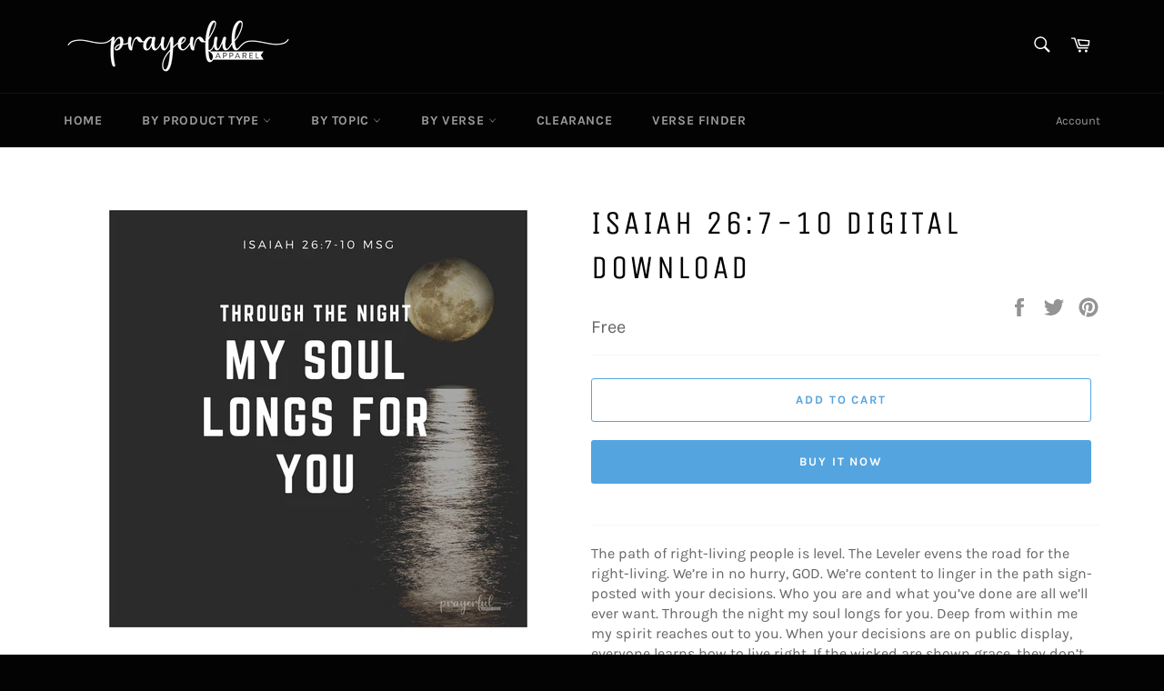

--- FILE ---
content_type: text/css
request_url: https://prayerfulapparel.com/cdn/shop/t/2/assets/globo.formbuilder.css?v=71486207819693344541599688582
body_size: 6856
content:
/* flatpickr v4.6.3,, @license MIT */.flatpickr-calendar{background:transparent;opacity:0;display:none;text-align:center;visibility:hidden;padding:0;-webkit-animation:none;animation:none;direction:ltr;border:0;font-size:14px;line-height:24px;border-radius:5px;position:absolute;width:307.875px;-webkit-box-sizing:border-box;box-sizing:border-box;-ms-touch-action:manipulation;touch-action:manipulation;background:#fff;-webkit-box-shadow:1px 0 0 #e6e6e6,-1px 0 0 #e6e6e6,0 1px 0 #e6e6e6,0 -1px 0 #e6e6e6,0 3px 13px rgba(0,0,0,.08);box-shadow:1px 0 #e6e6e6,-1px 0 #e6e6e6,0 1px #e6e6e6,0 -1px #e6e6e6,0 3px 13px #00000014}.flatpickr-calendar.open,.flatpickr-calendar.inline{opacity:1;max-height:640px;visibility:visible}.flatpickr-calendar.open{display:inline-block;z-index:99999}.flatpickr-calendar.animate.open{-webkit-animation:fpFadeInDown .3s cubic-bezier(.23,1,.32,1);animation:fpFadeInDown .3s cubic-bezier(.23,1,.32,1)}.flatpickr-calendar.inline{display:block;position:relative;top:2px}.flatpickr-calendar.static{position:absolute;top:calc(100% + 2px)}.flatpickr-calendar.static.open{z-index:999;display:block}.flatpickr-calendar.multiMonth .flatpickr-days .dayContainer:nth-child(n+1) .flatpickr-day.inRange:nth-child(7n+7){-webkit-box-shadow:none!important;box-shadow:none!important}.flatpickr-calendar.multiMonth .flatpickr-days .dayContainer:nth-child(n+2) .flatpickr-day.inRange:nth-child(7n+1){-webkit-box-shadow:-2px 0 0 #e6e6e6,5px 0 0 #e6e6e6;box-shadow:-2px 0 #e6e6e6,5px 0 #e6e6e6}.flatpickr-calendar .hasWeeks .dayContainer,.flatpickr-calendar .hasTime .dayContainer{border-bottom:0;border-bottom-right-radius:0;border-bottom-left-radius:0}.flatpickr-calendar .hasWeeks .dayContainer{border-left:0}.flatpickr-calendar.showTimeInput.hasTime .flatpickr-time{height:40px;border-top:1px solid #e6e6e6}.flatpickr-calendar.noCalendar.hasTime .flatpickr-time{height:auto}.flatpickr-calendar:before,.flatpickr-calendar:after{position:absolute;display:block;pointer-events:none;border:solid transparent;content:"";height:0;width:0;left:22px}.flatpickr-calendar.rightMost:before,.flatpickr-calendar.rightMost:after{left:auto;right:22px}.flatpickr-calendar:before{border-width:5px;margin:0 -5px}.flatpickr-calendar:after{border-width:4px;margin:0 -4px}.flatpickr-calendar.arrowTop:before,.flatpickr-calendar.arrowTop:after{bottom:100%}.flatpickr-calendar.arrowTop:before{border-bottom-color:#e6e6e6}.flatpickr-calendar.arrowTop:after{border-bottom-color:#fff}.flatpickr-calendar.arrowBottom:before,.flatpickr-calendar.arrowBottom:after{top:100%}.flatpickr-calendar.arrowBottom:before{border-top-color:#e6e6e6}.flatpickr-calendar.arrowBottom:after{border-top-color:#fff}.flatpickr-calendar:focus{outline:0}.flatpickr-wrapper{position:relative;display:inline-block}.flatpickr-months{display:-webkit-box;display:-webkit-flex;display:-ms-flexbox;display:flex}.flatpickr-months .flatpickr-month{background:transparent;color:#000000e6;fill:#000000e6;height:34px;line-height:1;text-align:center;position:relative;-webkit-user-select:none;-moz-user-select:none;-ms-user-select:none;user-select:none;overflow:hidden;-webkit-box-flex:1;-webkit-flex:1;-ms-flex:1;flex:1}.flatpickr-months .flatpickr-prev-month,.flatpickr-months .flatpickr-next-month{text-decoration:none;cursor:pointer;position:absolute;top:0;height:34px;padding:10px;z-index:3;color:#000000e6;fill:#000000e6}.flatpickr-months .flatpickr-prev-month.flatpickr-disabled,.flatpickr-months .flatpickr-next-month.flatpickr-disabled{display:none}.flatpickr-months .flatpickr-prev-month i,.flatpickr-months .flatpickr-next-month i{position:relative}.flatpickr-months .flatpickr-prev-month.flatpickr-prev-month,.flatpickr-months .flatpickr-next-month.flatpickr-prev-month{left:0}.flatpickr-months .flatpickr-prev-month.flatpickr-next-month,.flatpickr-months .flatpickr-next-month.flatpickr-next-month{right:0}.flatpickr-months .flatpickr-prev-month:hover,.flatpickr-months .flatpickr-next-month:hover{color:#959ea9}.flatpickr-months .flatpickr-prev-month:hover svg,.flatpickr-months .flatpickr-next-month:hover svg{fill:#f64747}.flatpickr-months .flatpickr-prev-month svg,.flatpickr-months .flatpickr-next-month svg{width:14px;height:14px}.flatpickr-months .flatpickr-prev-month svg path,.flatpickr-months .flatpickr-next-month svg path{-webkit-transition:fill .1s;transition:fill .1s;fill:inherit}.numInputWrapper{position:relative;height:auto}.numInputWrapper input,.numInputWrapper span{display:inline-block}.numInputWrapper input{width:100%}.numInputWrapper input::-ms-clear{display:none}.numInputWrapper input::-webkit-outer-spin-button,.numInputWrapper input::-webkit-inner-spin-button{margin:0;-webkit-appearance:none}.numInputWrapper span{position:absolute;right:0;width:14px;padding:0 4px 0 2px;height:50%;line-height:50%;opacity:0;cursor:pointer;border:1px solid rgba(57,57,57,.15);-webkit-box-sizing:border-box;box-sizing:border-box}.numInputWrapper span:hover{background:#0000001a}.numInputWrapper span:active{background:#0003}.numInputWrapper span:after{display:block;content:"";position:absolute}.numInputWrapper span.arrowUp{top:0;border-bottom:0}.numInputWrapper span.arrowUp:after{border-left:4px solid transparent;border-right:4px solid transparent;border-bottom:4px solid rgba(57,57,57,.6);top:26%}.numInputWrapper span.arrowDown{top:50%}.numInputWrapper span.arrowDown:after{border-left:4px solid transparent;border-right:4px solid transparent;border-top:4px solid rgba(57,57,57,.6);top:40%}.numInputWrapper span svg{width:inherit;height:auto}.numInputWrapper span svg path{fill:#00000080}.numInputWrapper:hover{background:#0000000d}.numInputWrapper:hover span{opacity:1}.flatpickr-current-month{font-size:135%;line-height:inherit;font-weight:300;color:inherit;position:absolute;width:75%;left:12.5%;padding:7.48px 0 0;line-height:1;height:34px;display:inline-block;text-align:center;-webkit-transform:translate3d(0,0,0);transform:translateZ(0)}.flatpickr-current-month span.cur-month{font-family:inherit;font-weight:700;color:inherit;display:inline-block;margin-left:.5ch;padding:0}.flatpickr-current-month span.cur-month:hover{background:#0000000d}.flatpickr-current-month .numInputWrapper{width:6ch;width:7ch\fffd;display:inline-block}.flatpickr-current-month .numInputWrapper span.arrowUp:after{border-bottom-color:#000000e6}.flatpickr-current-month .numInputWrapper span.arrowDown:after{border-top-color:#000000e6}.flatpickr-current-month input.cur-year{background:transparent;-webkit-box-sizing:border-box;box-sizing:border-box;color:inherit;cursor:text;padding:0 0 0 .5ch;margin:0;display:inline-block;font-size:inherit;font-family:inherit;font-weight:300;line-height:inherit;height:auto;border:0;border-radius:0;vertical-align:initial;-webkit-appearance:textfield;-moz-appearance:textfield;appearance:textfield}.flatpickr-current-month input.cur-year:focus{outline:0}.flatpickr-current-month input.cur-year[disabled],.flatpickr-current-month input.cur-year[disabled]:hover{font-size:100%;color:#00000080;background:transparent;pointer-events:none}.flatpickr-current-month .flatpickr-monthDropdown-months{appearance:menulist;background:transparent;border:none;border-radius:0;box-sizing:border-box;color:inherit;cursor:pointer;font-size:inherit;font-family:inherit;font-weight:300;height:auto;line-height:inherit;margin:-1px 0 0;outline:none;padding:0 0 0 .5ch;position:relative;vertical-align:initial;-webkit-box-sizing:border-box;-webkit-appearance:menulist;-moz-appearance:menulist;width:auto}.flatpickr-current-month .flatpickr-monthDropdown-months:focus,.flatpickr-current-month .flatpickr-monthDropdown-months:active{outline:none}.flatpickr-current-month .flatpickr-monthDropdown-months:hover{background:#0000000d}.flatpickr-current-month .flatpickr-monthDropdown-months .flatpickr-monthDropdown-month{background-color:transparent;outline:none;padding:0}.flatpickr-weekdays{background:transparent;text-align:center;overflow:hidden;width:100%;display:-webkit-box;display:-webkit-flex;display:-ms-flexbox;display:flex;-webkit-box-align:center;-webkit-align-items:center;-ms-flex-align:center;align-items:center;height:28px}.flatpickr-weekdays .flatpickr-weekdaycontainer{display:-webkit-box;display:-webkit-flex;display:-ms-flexbox;display:flex;-webkit-box-flex:1;-webkit-flex:1;-ms-flex:1;flex:1}span.flatpickr-weekday{cursor:default;font-size:90%;background:transparent;color:#0000008a;line-height:1;margin:0;text-align:center;display:block;-webkit-box-flex:1;-webkit-flex:1;-ms-flex:1;flex:1;font-weight:bolder}.dayContainer,.flatpickr-weeks{padding:1px 0 0}.flatpickr-days{position:relative;overflow:hidden;display:-webkit-box;display:-webkit-flex;display:-ms-flexbox;display:flex;-webkit-box-align:start;-webkit-align-items:flex-start;-ms-flex-align:start;align-items:flex-start;width:307.875px}.flatpickr-days:focus{outline:0}.dayContainer{padding:0;outline:0;text-align:left;width:307.875px;min-width:307.875px;max-width:307.875px;-webkit-box-sizing:border-box;box-sizing:border-box;display:inline-block;display:-ms-flexbox;display:-webkit-box;display:-webkit-flex;display:flex;-webkit-flex-wrap:wrap;flex-wrap:wrap;-ms-flex-wrap:wrap;-ms-flex-pack:justify;-webkit-justify-content:space-around;justify-content:space-around;-webkit-transform:translate3d(0,0,0);transform:translateZ(0);opacity:1}.dayContainer+.dayContainer{-webkit-box-shadow:-1px 0 0 #e6e6e6;box-shadow:-1px 0 #e6e6e6}.flatpickr-day{background:none;border:1px solid transparent;border-radius:150px;-webkit-box-sizing:border-box;box-sizing:border-box;color:#393939;cursor:pointer;font-weight:400;width:14.2857143%;-webkit-flex-basis:14.2857143%;-ms-flex-preferred-size:14.2857143%;flex-basis:14.2857143%;max-width:39px;height:39px;line-height:39px;margin:0;display:inline-block;position:relative;-webkit-box-pack:center;-webkit-justify-content:center;-ms-flex-pack:center;justify-content:center;text-align:center}.flatpickr-day.inRange,.flatpickr-day.prevMonthDay.inRange,.flatpickr-day.nextMonthDay.inRange,.flatpickr-day.today.inRange,.flatpickr-day.prevMonthDay.today.inRange,.flatpickr-day.nextMonthDay.today.inRange,.flatpickr-day:hover,.flatpickr-day.prevMonthDay:hover,.flatpickr-day.nextMonthDay:hover,.flatpickr-day:focus,.flatpickr-day.prevMonthDay:focus,.flatpickr-day.nextMonthDay:focus{cursor:pointer;outline:0;background:#e6e6e6;border-color:#e6e6e6}.flatpickr-day.today{border-color:#959ea9}.flatpickr-day.today:hover,.flatpickr-day.today:focus{border-color:#959ea9;background:#959ea9;color:#fff}.flatpickr-day.selected,.flatpickr-day.startRange,.flatpickr-day.endRange,.flatpickr-day.selected.inRange,.flatpickr-day.startRange.inRange,.flatpickr-day.endRange.inRange,.flatpickr-day.selected:focus,.flatpickr-day.startRange:focus,.flatpickr-day.endRange:focus,.flatpickr-day.selected:hover,.flatpickr-day.startRange:hover,.flatpickr-day.endRange:hover,.flatpickr-day.selected.prevMonthDay,.flatpickr-day.startRange.prevMonthDay,.flatpickr-day.endRange.prevMonthDay,.flatpickr-day.selected.nextMonthDay,.flatpickr-day.startRange.nextMonthDay,.flatpickr-day.endRange.nextMonthDay{background:#569ff7;-webkit-box-shadow:none;box-shadow:none;color:#fff;border-color:#569ff7}.flatpickr-day.selected.startRange,.flatpickr-day.startRange.startRange,.flatpickr-day.endRange.startRange{border-radius:50px 0 0 50px}.flatpickr-day.selected.endRange,.flatpickr-day.startRange.endRange,.flatpickr-day.endRange.endRange{border-radius:0 50px 50px 0}.flatpickr-day.selected.startRange+.endRange:not(:nth-child(7n+1)),.flatpickr-day.startRange.startRange+.endRange:not(:nth-child(7n+1)),.flatpickr-day.endRange.startRange+.endRange:not(:nth-child(7n+1)){-webkit-box-shadow:-10px 0 0 #569ff7;box-shadow:-10px 0 #569ff7}.flatpickr-day.selected.startRange.endRange,.flatpickr-day.startRange.startRange.endRange,.flatpickr-day.endRange.startRange.endRange{border-radius:50px}.flatpickr-day.inRange{border-radius:0;-webkit-box-shadow:-5px 0 0 #e6e6e6,5px 0 0 #e6e6e6;box-shadow:-5px 0 #e6e6e6,5px 0 #e6e6e6}.flatpickr-day.flatpickr-disabled,.flatpickr-day.flatpickr-disabled:hover,.flatpickr-day.prevMonthDay,.flatpickr-day.nextMonthDay,.flatpickr-day.notAllowed,.flatpickr-day.notAllowed.prevMonthDay,.flatpickr-day.notAllowed.nextMonthDay{color:#3939394d;background:transparent;border-color:transparent;cursor:default}.flatpickr-day.flatpickr-disabled,.flatpickr-day.flatpickr-disabled:hover{cursor:not-allowed;color:#3939391a}.flatpickr-day.week.selected{border-radius:0;-webkit-box-shadow:-5px 0 0 #569ff7,5px 0 0 #569ff7;box-shadow:-5px 0 #569ff7,5px 0 #569ff7}.flatpickr-day.hidden{visibility:hidden}.rangeMode .flatpickr-day{margin-top:1px}.flatpickr-weekwrapper{float:left}.flatpickr-weekwrapper .flatpickr-weeks{padding:0 12px;-webkit-box-shadow:1px 0 0 #e6e6e6;box-shadow:1px 0 #e6e6e6}.flatpickr-weekwrapper .flatpickr-weekday{float:none;width:100%;line-height:28px}.flatpickr-weekwrapper span.flatpickr-day,.flatpickr-weekwrapper span.flatpickr-day:hover{display:block;width:100%;max-width:none;color:#3939394d;background:transparent;cursor:default;border:none}.flatpickr-innerContainer{display:block;display:-webkit-box;display:-webkit-flex;display:-ms-flexbox;display:flex;-webkit-box-sizing:border-box;box-sizing:border-box;overflow:hidden}.flatpickr-rContainer{display:inline-block;padding:0;-webkit-box-sizing:border-box;box-sizing:border-box}.flatpickr-time{text-align:center;outline:0;display:block;height:0;line-height:40px;max-height:40px;-webkit-box-sizing:border-box;box-sizing:border-box;overflow:hidden;display:-webkit-box;display:-webkit-flex;display:-ms-flexbox;display:flex}.flatpickr-time:after{content:"";display:table;clear:both}.flatpickr-time .numInputWrapper{-webkit-box-flex:1;-webkit-flex:1;-ms-flex:1;flex:1;width:40%;height:40px;float:left}.flatpickr-time .numInputWrapper span.arrowUp:after{border-bottom-color:#393939}.flatpickr-time .numInputWrapper span.arrowDown:after{border-top-color:#393939}.flatpickr-time.hasSeconds .numInputWrapper{width:26%}.flatpickr-time.time24hr .numInputWrapper{width:49%}.flatpickr-time input{background:transparent;-webkit-box-shadow:none;box-shadow:none;border:0;border-radius:0;text-align:center;margin:0;padding:0;height:inherit;line-height:inherit;color:#393939;font-size:14px;position:relative;-webkit-box-sizing:border-box;box-sizing:border-box;-webkit-appearance:textfield;-moz-appearance:textfield;appearance:textfield}.flatpickr-time input.flatpickr-hour{font-weight:700}.flatpickr-time input.flatpickr-minute,.flatpickr-time input.flatpickr-second{font-weight:400}.flatpickr-time input:focus{outline:0;border:0}.flatpickr-time .flatpickr-time-separator,.flatpickr-time .flatpickr-am-pm{height:inherit;float:left;line-height:inherit;color:#393939;font-weight:700;width:2%;-webkit-user-select:none;-moz-user-select:none;-ms-user-select:none;user-select:none;-webkit-align-self:center;-ms-flex-item-align:center;align-self:center}.flatpickr-time .flatpickr-am-pm{outline:0;width:18%;cursor:pointer;text-align:center;font-weight:400}.flatpickr-time input:hover,.flatpickr-time .flatpickr-am-pm:hover,.flatpickr-time input:focus,.flatpickr-time .flatpickr-am-pm:focus{background:#eee}.flatpickr-input[readonly]{cursor:pointer}@-webkit-keyframes fpFadeInDown{0%{opacity:0;-webkit-transform:translate3d(0,-20px,0);transform:translate3d(0,-20px,0)}to{opacity:1;-webkit-transform:translate3d(0,0,0);transform:translateZ(0)}}@keyframes fpFadeInDown{0%{opacity:0;-webkit-transform:translate3d(0,-20px,0);transform:translate3d(0,-20px,0)}to{opacity:1;-webkit-transform:translate3d(0,0,0);transform:translateZ(0)}}.globo-form-app a,.globo-form-app abbr,.globo-form-app acronym,.globo-form-app address,.globo-form-app applet,.globo-form-app article,.globo-form-app aside,.globo-form-app audio,.globo-form-app b,.globo-form-app big,.globo-form-app blockquote,.globo-form-app canvas,.globo-form-app caption,.globo-form-app center,.globo-form-app cite,.globo-form-app code,.globo-form-app dd,.globo-form-app del,.globo-form-app details,.globo-form-app dfn,.globo-form-app div,.globo-form-app dl,.globo-form-app dt,.globo-form-app em,.globo-form-app embed,.globo-form-app fieldset,.globo-form-app figcaption,.globo-form-app figure,.globo-form-app footer,.globo-form-app form,.globo-form-app h1,.globo-form-app h2,.globo-form-app h3,.globo-form-app h4,.globo-form-app h5,.globo-form-app h6,.globo-form-app header,.globo-form-app hgroup,.globo-form-app i,.globo-form-app iframe,.globo-form-app img,.globo-form-app ins,.globo-form-app kbd,.globo-form-app label,.globo-form-app legend,.globo-form-app li,.globo-form-app mark,.globo-form-app menu,.globo-form-app nav,.globo-form-app object,.globo-form-app ol,.globo-form-app output,.globo-form-app p,.globo-form-app pre,.globo-form-app q,.globo-form-app ruby,.globo-form-app s,.globo-form-app samp,.globo-form-app section,.globo-form-app small,.globo-form-app span,.globo-form-app strike,.globo-form-app strong,.globo-form-app sub,.globo-form-app summary,.globo-form-app sup,.globo-form-app table,.globo-form-app tbody,.globo-form-app td,.globo-form-app tfoot,.globo-form-app th,.globo-form-app thead,.globo-form-app time,.globo-form-app tr,.globo-form-app tt,.globo-form-app u,.globo-form-app ul,.globo-form-app var,.globo-form-app video{margin:0;padding:0;border:0}.globo-form-app :focus{outline:0}.globo-form-app article,.globo-form-app aside,.globo-form-app details,.globo-form-app figcaption,.globo-form-app figure,.globo-form-app footer,.globo-form-app header,.globo-form-app hgroup,.globo-form-app menu,.globo-form-app nav,.globo-form-app section{display:block}.globo-form-app li,.globo-form-app ol,.globo-form-app ul{list-style:none}.globo-form-app .globo-form-control li,.globo-form-app .globo-form-control ol,.globo-form-app .globo-form-control ul{margin:0}.globo-form-app blockquote,.globo-form-app q{quotes:none}.globo-form-app blockquote:after,.globo-form-app blockquote:before,.globo-form-app q:after,.globo-form-app q:before{content:"";content:none}.globo-form-app input[type=search]::-webkit-search-cancel-button,.globo-form-app input[type=search]::-webkit-search-decoration,.globo-form-app input[type=search]::-webkit-search-results-button,.globo-form-app input[type=search]::-webkit-search-results-decoration{-webkit-appearance:none;-moz-appearance:none}.globo-form-app input[type=search]{-webkit-appearance:none;-moz-appearance:none}.globo-form-app [hidden]{display:none}.globo-form-app a:focus{outline:thin dotted}.globo-form-app a:active,.globo-form-app a:hover{outline:0}.globo-form-app img{border:0;-ms-interpolation-mode:bicubic}.globo-form-app figure,.globo-form-app form{margin:0}.globo-form-app fieldset{border:1px solid silver;margin:0 2px;padding:.35em .625em .75em}.globo-form-app legend{border:0;padding:0;white-space:normal;*margin-left:-7px}.globo-form-app button,.globo-form-app input,.globo-form-app select,.globo-form-app textarea{font-size:100%;margin:0;vertical-align:baseline;*vertical-align:middle}.globo-form-app button,.globo-form-app input{line-height:normal}.globo-form-app button,.globo-form-app select{text-transform:none}.globo-form-app button,.globo-form-app html input[type=button],.globo-form-app input[type=reset],.globo-form-app input[type=submit]{-webkit-appearance:button;cursor:pointer;*overflow:visible}.globo-form-app button[disabled],.globo-form-app html input[disabled]{cursor:default}.globo-form-app input[type=checkbox],.globo-form-app input[type=radio]{box-sizing:border-box;padding:0;*height:13px;*width:13px}.globo-form-app input[type=search]{-webkit-appearance:textfield;box-sizing:content-box}.globo-form-app input[type=search]::-webkit-search-cancel-button,.globo-form-app input[type=search]::-webkit-search-decoration{-webkit-appearance:none}.globo-form-app button::-moz-focus-inner,.globo-form-app input::-moz-focus-inner{border:0;padding:0}.globo-form-app textarea{overflow:auto;vertical-align:top}.globo-form-app table{border-collapse:collapse;border-spacing:0}.globo-form-app button,.globo-form-app input,.globo-form-app select,.globo-form-app textarea{color:#222}.globo-form-app ::-moz-selection{background:#b3d4fc;text-shadow:none}.globo-form-app ::selection{background:#b3d4fc;text-shadow:none}.globo-form-app img{vertical-align:middle}.globo-form-app fieldset{border:0;margin:0;padding:0}.globo-form-app textarea{resize:vertical}.globo-form-app .disabled{cursor:pointer}.globo-form .ql-align-center{text-align:center}.globo-form .ql-align-right{text-align:right}.globo-form .ql-align-justify{text-align:justify}.globo-form-app{max-width:600px;box-sizing:border-box;margin:30px auto}.globo-form-app .flex-wrap{display:-webkit-box;display:flex;flex-wrap:wrap}.globo-form-app.boxed-layout{padding:30px;position:relative;-webkit-transition:-webkit-box-shadow .25s;-webkit-transition:box-shadow .25s;transition:box-shadow .25s;border-radius:2px;box-shadow:0 2px 2px #00000024,0 3px 1px -2px #0000001f,0 1px 5px #0003}@media only screen and (max-width:768px){.globo-form-app.boxed-layout{padding:15px}}.globo-form-app.float-layout{padding:30px;-webkit-transition:-webkit-box-shadow .25s;-webkit-transition:box-shadow .25s;transition:box-shadow .25s;border-radius:2px;box-shadow:0 2px 2px #00000024,0 3px 1px -2px #0000001f,0 1px 5px #0003;position:fixed;right:30px;bottom:30px;max-height:90vh;overflow-y:auto;-webkit-transition:all .2s ease-in-out;transition:all .2s ease-in-out;-webkit-transform:translateY(calc(100% + 30px));transform:translateY(calc(100% + 30px));margin:0;z-index:10001}.globo-form-app.float-layout.active{-webkit-transform:none;transform:none}@media only screen and (max-width:768px){.globo-form-app.float-layout{right:0;bottom:10px;margin:0 10px;padding:15px}}.globo-form-app .errors{background:transparent}.globo-form-app .header{margin-bottom:25px;display:block;background:none}.globo-form-app .header .title{margin-bottom:.5rem;font-family:inherit;font-weight:600;line-height:1.5;font-size:26px}.globo-form-app .header .description{box-sizing:border-box;margin-top:0;margin-bottom:1rem;font-size:16px;font-weight:300;line-height:1.7;color:#000}.globo-form-app .content{margin:0 -5px;padding:0}.globo-form-app .globo-form-control{margin-bottom:1.5rem;font-size:14px;box-sizing:border-box;padding:0 5px;width:100%;position:relative}.globo-form-app .globo-form-control.layout-1-column{width:100%}.globo-form-app .globo-form-control.layout-2-column{width:50%}.globo-form-app .globo-form-control.layout-3-column{width:33.33%}@media only screen and (max-width:768px){.globo-form-app .globo-form-control.layout-1-column,.globo-form-app .globo-form-control.layout-2-column,.globo-form-app .globo-form-control.layout-3-column{width:100%}}.globo-form-app .globo-form-control.conditional-field{display:none}.globo-form-app .globo-form-control label{-webkit-font-smoothing:antialiased;-webkit-text-size-adjust:100%;-moz-text-size-adjust:100%;-ms-text-size-adjust:100%;text-size-adjust:100%;text-rendering:optimizeLegibility;-webkit-box-direction:normal;touch-action:manipulation;color:#212b36;display:block;margin-bottom:4px;font-weight:400;line-height:20px;text-transform:none;letter-spacing:normal;cursor:pointer;font-size:14px}@media only screen and (max-width:768px){.globo-form-app .globo-form-control label{font-size:16px}}.globo-form-app .globo-form-control input,.globo-form-app .globo-form-control select,.globo-form-app .globo-form-control textarea{box-sizing:border-box;font-family:inherit;overflow:visible;display:block;height:41px;padding:10px 12px;color:#000;background-color:#f1f1f1;background-clip:padding-box;border-radius:2px;-webkit-transition:all .2s cubic-bezier(.68,-.55,.265,1.55);transition:all .2s cubic-bezier(.68,-.55,.265,1.55);font-size:14px;position:relative;-webkit-box-flex:1;flex:1 1 auto;margin:0;box-shadow:none;width:100%;box-shadow:0 1px 3px #32325d26,0 1px #00000005;border:0;-webkit-transition:box-shadow .15s ease;transition:box-shadow .15s ease;outline:none}.globo-form-app .globo-form-control input:focus{box-shadow:0 4px 6px #32325d1c,0 1px 3px #00000014}.globo-form-app .globo-form-control textarea{height:auto}.globo-form-app .globo-form-control .help-text{display:block;color:#6c757d;margin-top:.25rem;font-size:12px}.globo-form-app .globo-form-control .text-danger{color:#c10000}.globo-form-app .globo-form-control .text-smaller{font-size:12px}.globo-form-app .globo-form-control.has-error input{border:1px solid #dc3545}.globo-form-app .globo-form-control .help-block{width:100%;margin-top:.25rem;font-size:12px}.globo-form-app .globo-form-control .help-block.error{color:#dc3545}.globo-form-app .globo-form-control .classic_rounded-input{border-radius:20px}.globo-form-app .globo-form-control .flat-input,.globo-form-app .globo-form-control .flat-input:focus,.globo-form-app .globo-form-control .flat_rounded-input,.globo-form-app .globo-form-control .flat_rounded-input:focus{box-shadow:none}.globo-form-app .globo-form-control .flat_rounded-input{border-radius:20px}.globo-form-app .globo-form-control .material-label{font-weight:400;line-height:1.6;-webkit-font-smoothing:antialiased;box-sizing:inherit;color:#9e9e9e;position:absolute;top:0;font-size:16px;cursor:text;transition:transform .2s ease-out,color .2s ease-out,-webkit-transform .2s ease-out;text-align:initial;-webkit-transform:translateY(-14px) scale(.8);transform:translateY(-14px) scale(.8);-webkit-transform-origin:0 0;transform-origin:0 0;width:100%}.globo-form-app .globo-form-control .material-input{-webkit-font-smoothing:antialiased;overflow:visible;background-color:transparent;border:none;border-bottom:1px solid #9e9e9e;border-radius:0;outline:none;width:100%;padding:0;box-shadow:none;box-sizing:content-box;-webkit-transition:box-shadow .3s,border .3s;transition:box-shadow .3s,border .3s}.globo-form-app .globo-form-control .material-input:focus{box-shadow:none;border-bottom:1px solid #fff;box-shadow:0 1px #fff}.globo-form-app .globo-form-control textarea.material-input,.globo-form-app .globo-form-control textarea.material-input:focus{height:calc(2.45rem + 2px)}.globo-form-app .globo-form-control .checkbox-wrapper{position:relative;display:block;min-height:24px;padding-left:28px}.globo-form-app .globo-form-control .checkbox-wrapper .checkbox-input{display:none}.globo-form-app .globo-form-control .checkbox-wrapper .checkbox-label{font-weight:400;line-height:24px;text-align:left;box-sizing:border-box;display:inline-block;position:relative;margin-bottom:0;cursor:pointer;font-size:14px;top:0}.globo-form-app .globo-form-control .checkbox-wrapper .checkbox-input~.checkbox-label:after,.globo-form-app .globo-form-control .checkbox-wrapper .checkbox-input~.checkbox-label:before{position:absolute;top:1px;left:-28px;display:block;width:20px;height:20px;content:"";margin:0}.globo-form-app .globo-form-control .checkbox-wrapper .checkbox-input~.checkbox-label:before{pointer-events:none;-webkit-user-select:none;-moz-user-select:none;-ms-user-select:none;user-select:none;background-color:#fff;box-shadow:none;border:1px solid;box-sizing:border-box;box-shadow:0 1px 3px #32325d26,0 1px #00000005;border-radius:.25rem;-webkit-transition:all .2s cubic-bezier(.68,-.55,.265,1.55);transition:all .2s cubic-bezier(.68,-.55,.265,1.55)}.globo-form-app .globo-form-control .checkbox-wrapper .checkbox-input:checked~.checkbox-label:before{border-color:#fff;box-shadow:0 4px 6px #32325d1c,0 1px 3px #00000014;background-color:#fff}.globo-form-app .globo-form-control .checkbox-wrapper .checkbox-input~.checkbox-label:after{background-repeat:no-repeat;background-position:50%;background-size:50% 50%}.globo-form-app .globo-form-control .checkbox-wrapper .checkbox-input:checked~.checkbox-label:after{background-image:url("data:image/svg+xml;charset=utf8,%3Csvg xmlns='http://www.w3.org/2000/svg' viewBox='0 0 8 8'%3E%3Cpath fill='%23fff' d='M6.564.75l-3.59 3.612-1.538-1.55L0 4.26 2.974 7.25 8 2.193z'/%3E%3C/svg%3E")}.globo-form-app .globo-form-control .radio-wrapper{position:relative;display:block;min-height:24px;margin-left:28px}.globo-form-app .globo-form-control .radio-wrapper .radio-input{display:none}.globo-form-app .globo-form-control .radio-wrapper .radio-label{font-weight:400;line-height:24px;text-align:left;box-sizing:border-box;display:inline-block;position:relative;margin-bottom:0;cursor:pointer;font-size:14px}.globo-form-app .globo-form-control .radio-wrapper .radio-input~.radio-label:after,.globo-form-app .globo-form-control .radio-wrapper .radio-input~.radio-label:before{position:absolute;top:1px;left:-28px;display:block;width:20px;height:20px;border-radius:50%;content:"";border:1px solid;box-sizing:border-box}.globo-form-app .globo-form-control .radio-wrapper .radio-input~.radio-label:before{pointer-events:none;-webkit-user-select:none;-moz-user-select:none;-ms-user-select:none;user-select:none;background-color:#fff;box-shadow:none;box-shadow:0 1px 3px #32325d26,0 1px #00000005;-webkit-transition:all .2s cubic-bezier(.68,-.55,.265,1.55);transition:all .2s cubic-bezier(.68,-.55,.265,1.55)}.globo-form-app .globo-form-control .radio-wrapper .radio-input:checked~.radio-label:before{border-color:#fff;box-shadow:0 4px 6px #32325d1c,0 1px 3px #00000014}.globo-form-app .globo-form-control .radio-wrapper .radio-input~.radio-label:after{background-repeat:no-repeat;background-position:50%;background-size:50% 50%}.globo-form-app .globo-form-control .radio-wrapper .radio-input:checked~.radio-label:after{background:#fff;background:radial-gradient(#fff 40% 45%)}.globo-form-app .globo-form-control .heading-title{font-size:19px;line-height:19px;font-weight:600;margin-bottom:10px}.globo-form-app .globo-form-control .heading-caption{line-height:17px;font-weight:300;font-size:17px}.globo-form-app .globo-form-control .star-rating>fieldset{border:none;display:inline-block}.globo-form-app .globo-form-control .star-rating>fieldset:not(:checked)>input{position:absolute;top:-9999px;clip:rect(0,0,0,0)}.globo-form-app .globo-form-control .star-rating>fieldset:not(:checked)>label{float:right;width:1em;padding:0 .05em;overflow:hidden;white-space:nowrap;cursor:pointer;font-size:200%;color:transparent}.globo-form-app .globo-form-control .star-rating>fieldset:not(:checked)>label:before{content:url('data:image/svg+xml; utf8, <svg aria-hidden="true" focusable="false" data-prefix="far" data-icon="star" class="svg-inline--fa fa-star fa-w-18" role="img" xmlns="http://www.w3.org/2000/svg" viewBox="0 0 576 512"><path fill="%23FFFFFF" d="M528.1 171.5L382 150.2 316.7 17.8c-11.7-23.6-45.6-23.9-57.4 0L194 150.2 47.9 171.5c-26.2 3.8-36.7 36.1-17.7 54.6l105.7 103-25 145.5c-4.5 26.3 23.2 46 46.4 33.7L288 439.6l130.7 68.7c23.2 12.2 50.9-7.4 46.4-33.7l-25-145.5 105.7-103c19-18.5 8.5-50.8-17.7-54.6zM388.6 312.3l23.7 138.4L288 385.4l-124.3 65.3 23.7-138.4-100.6-98 139-20.2 62.2-126 62.2 126 139 20.2-100.6 98z"></path></svg>')}.globo-form-app .globo-form-control .star-rating>fieldset:not(:checked)>label:hover:before,.globo-form-app .globo-form-control .star-rating>fieldset:not(:checked)>label:hover~label:before,.globo-form-app .globo-form-control .star-rating>fieldset>input:checked~label:before{content:url('data:image/svg+xml; utf8, <svg aria-hidden="true" focusable="false" data-prefix="fas" data-icon="star" class="svg-inline--fa fa-star fa-w-18" role="img" xmlns="http://www.w3.org/2000/svg" viewBox="0 0 576 512"><path fill="%23FFFFFF" d="M259.3 17.8L194 150.2 47.9 171.5c-26.2 3.8-36.7 36.1-17.7 54.6l105.7 103-25 145.5c-4.5 26.3 23.2 46 46.4 33.7L288 439.6l130.7 68.7c23.2 12.2 50.9-7.4 46.4-33.7l-25-145.5 105.7-103c19-18.5 8.5-50.8-17.7-54.6L382 150.2 316.7 17.8c-11.7-23.6-45.6-23.9-57.4 0z"></path></svg>')}.globo-form-app .globo-form-control .star-rating>fieldset>label:active{position:relative;top:2px}.globo-form-app .footer{background:none}.globo-form-app .footer .description{margin-bottom:.5rem}.globo-form-app .footer button.action{-webkit-font-smoothing:antialiased;-webkit-filter:brightness(100%);filter:brightness(100%);box-sizing:border-box;overflow:visible;text-transform:none;-webkit-appearance:button;display:inline-block;text-align:center;vertical-align:middle;-webkit-user-select:none;-moz-user-select:none;-ms-user-select:none;user-select:none;-webkit-transition:all .25s ease-in-out;transition:all .25s ease-in-out;font-weight:400;font-size:14px;line-height:14px;border-radius:2px;padding:11px 22px;min-width:100px;background-color:#fff;color:#313131;cursor:pointer;overflow:hidden;position:relative}.globo-form-app .footer button.action:hover{box-shadow:0 3px 8px #0000002b;-webkit-filter:brightness(110%);filter:brightness(110%)}.globo-form-app .footer button.action.classic_rounded-button,.globo-form-app .footer button.action.flat_rounded-button{border-radius:20px}.globo-form-app .footer button.action.flat-button,.globo-form-app .footer button.action.flat-button:hover,.globo-form-app .footer button.action.flat_rounded-button,.globo-form-app .footer button.action.flat_rounded-button:hover{box-shadow:none}.globo-form-app .footer button.action.loading .spinner{width:100%;height:100%;position:absolute;top:0;left:0;background:#eb1256;display:-webkit-box;display:flex;-webkit-box-align:center;align-items:center;-webkit-box-pack:center;justify-content:center}.globo-form-app .footer button.action.loading .spinner:after{content:"";border-left:3px solid transparent;border-top:3px solid transparent;border-color:#fff transparent transparent #fff;border-style:solid;border-width:3px;border-radius:50%;width:16px;height:16px;-webkit-animation:spinButton 1s cubic-bezier(.34,.11,.63,.86) infinite;animation:spinButton 1s cubic-bezier(.34,.11,.63,.86) infinite}.globo-form-app .wizard__header{position:relative}.globo-form-app .wizard__header-content{position:absolute;width:100%;padding:0 25px;text-align:center;top:50%;left:50%;-webkit-transform:translate(-50%,-60%);transform:translate(-50%,-60%)}.globo-form-app .wizard__header-overlay{position:absolute;width:100%;height:100%;top:0;left:0;background:#fff9;border-top-left-radius:5px;border-top-right-radius:5px}.globo-form-app .wizard__title{font-size:24px;line-height:32px;margin:0}.globo-form-app .wizard__subheading{text-transform:uppercase;margin:0;font-size:12px;font-weight:100;letter-spacing:2px}.globo-form-app .wizard__subheading span{font-weight:600}.globo-form-app .wizard__steps{position:absolute;bottom:0;left:0;width:100%;-webkit-transform:translateY(50%);transform:translateY(50%);z-index:10}.globo-form-app .wizard__congrats-message{display:none;color:#676767;text-align:center;position:absolute;top:50%;left:50%;-webkit-transform:translate(-50%,-50%);transform:translate(-50%,-50%);opacity:0}.globo-form-app .wizard.completed .wizard__content{-webkit-animation:gettingOut 2s cubic-bezier(1,-.71,1,1.16) forwards;animation:gettingOut 2s cubic-bezier(1,-.71,1,1.16) forwards}.globo-form-app .line{position:absolute;top:5px;left:50%;z-index:-1;height:3px;-webkit-transition:all .5s ease;transition:all .5s ease}.globo-form-app .line.-start{left:0;background:#fff;width:50%}.globo-form-app .line.-end{left:50%;background:#fff;width:50%}.globo-form-app .line.-background{background:#c3c3c3;width:100%}.globo-form-app .line.-progress{background:#fff;width:100%;-webkit-transform:scaleX(0);transform:scaleX(0);-webkit-transform-origin:left center;transform-origin:left center}.globo-form-app .line.-in-progress{-webkit-transform:scaleX(1);transform:scaleX(1)}.globo-form-app .panels{position:relative;overflow:hidden}.globo-form-app .panel{position:absolute;top:0;left:0;-webkit-transition:all .5s;transition:all .5s;width:100%;padding-top:25px;margin:0 -5px;visibility:hidden;display:-webkit-box;display:flex;flex-wrap:wrap}.globo-form-app .panel__header{margin-bottom:15px}.globo-form-app .panel__title{font-size:24px;line-height:32px;margin:0}.globo-form-app .panel__subheading{font-size:12px;line-height:19px;margin:0}.globo-form-app .panel.movingOutBackward{-webkit-transform:translateX(-600px);transform:translate(-600px)}.globo-form-app .panel.movingOutFoward{-webkit-transform:translateX(600px);transform:translate(600px);visibility:hidden}.globo-form-app .panel.movingIn{-webkit-transform:translateX(0);transform:translate(0);visibility:inherit}.globo-form-app .steps{position:relative;display:-webkit-box;display:flex;-webkit-box-flex:0;flex:0 1 auto;color:#fff}.globo-form-app .step{flex-basis:0;-webkit-box-flex:1;flex-grow:1;max-width:100%;box-sizing:border-box;text-align:center;border-radius:5px}.globo-form-app .step__content{position:relative;z-index:2}.globo-form-app .step__number{font-size:12px;color:#676767;background-color:#fff;font-weight:800;width:10px;height:10px;line-height:10px;margin:0 auto;border-radius:50%;border:3px solid #c3c3c3;-webkit-transition:opacity .5s;transition:opacity .5s;opacity:1;z-index:5;box-sizing:content-box}.globo-form-app .step.-completed .step__number{opacity:0}.globo-form-app .step.-completed .checkmark{z-index:0;-webkit-animation:fill .4s ease-in-out forwards,scale .3s ease-in-out .6s both;animation:fill .4s ease-in-out forwards,scale .3s ease-in-out .6s both}.globo-form-app .step.-completed .checkmark__check{-webkit-animation:stroke .5s linear .4s forwards;animation:stroke .5s linear .4s forwards}.globo-form-app .step.-completed .line{-webkit-transform:scaleX(1);transform:scaleX(1)}.globo-form-app .step:last-child .line{width:50%}.globo-form-app .checkmark{position:absolute;top:0;left:50%;-webkit-transform:translateX(-50%);transform:translate(-50%);width:16px;height:16px;border-radius:50%;stroke-width:2;stroke:#fff;stroke-miterlimit:10;box-shadow:inset 0 0 #fff;z-index:-1}.globo-form-app .checkmark__circle{stroke-dasharray:166;stroke-dashoffset:166;stroke-width:8;stroke-miterlimit:10;stroke:#fff;fill:none;-webkit-animation:stroke .6s cubic-bezier(.65,0,.45,1) forwards;animation:stroke .6s cubic-bezier(.65,0,.45,1) forwards}.globo-form-app .checkmark__check{-webkit-transform-origin:50% 50%;transform-origin:50% 50%;stroke-dasharray:40;stroke-dashoffset:40;stroke:#fff;stroke-width:5}.globo-form-app .button{cursor:pointer;font-size:16px;line-height:16px;background:#fff;color:#fff;padding:10px 15px;border:none;outline:none;display:inline-block;-webkit-transition:all .3s;transition:all .3s}.globo-form-app .button:hover{background:#fff}.globo-form-app .button.previous{margin-right:5px}.globo-form-app .button.disabled{background:#c3c3c3;cursor:default}.globo-form-app .message{display:none;width:100%;padding:10px;background:#f4f6f8;-webkit-box-pack:justify;justify-content:space-between;-webkit-box-align:center;align-items:center;position:relative;box-shadow:0 1px 3px #32325d26,0 1px #00000005;box-sizing:border-box;font-size:14px}.globo-form-app .message+.footer{margin-top:25px}.globo-form-app .message.success{background:#eff7ed;color:#212b36}.globo-form-app .message.warning{background:#fdf7e3}.globo-form-app .message.danger{background:#fdf3f0;color:red}.globo-form-app .message.error{color:#c00;background:#fdf3f0}.globo-form-app .message .dismiss{width:14px;height:14px;cursor:pointer}.globo-form-app .message .content{margin:0}.globo-form-app .message .dismiss{position:absolute;top:12px;right:12px}.globo-form-app .message .err-item{display:list-item;margin-left:25px}@-webkit-keyframes stroke{to{stroke-dashoffset:0}}@keyframes stroke{to{stroke-dashoffset:0}}@-webkit-keyframes scale{50%{-webkit-transform:translateX(-50%) scale3d(1.5,1.5,1.5);transform:translate(-50%) scale3d(1.5,1.5,1.5)}to{-webkit-transform:scale3d(0);transform:scale3d(0)}}@keyframes scale{50%{-webkit-transform:translateX(-50%) scale3d(1.5,1.5,1.5);transform:translate(-50%) scale3d(1.5,1.5,1.5)}to{-webkit-transform:scale3d(0);transform:scale3d(0)}}@-webkit-keyframes fill{to{box-shadow:inset 0 0 0 30px #fff}}@keyframes fill{to{box-shadow:inset 0 0 0 30px #fff}}@-webkit-keyframes gettingOut{0%{-webkit-transform:translateY(0);transform:translateY(0)}30%{-webkit-transform:translateY(100px);transform:translateY(100px)}to{-webkit-transform:translateY(-200%);transform:translateY(-200%)}}@keyframes gettingOut{0%{-webkit-transform:translateY(0);transform:translateY(0)}30%{-webkit-transform:translateY(100px);transform:translateY(100px)}to{-webkit-transform:translateY(-200%);transform:translateY(-200%)}}@-webkit-keyframes fadeIn{to{opacity:1}}@keyframes fadeIn{to{opacity:1}}@-webkit-keyframes spinButton{0%{-webkit-transform:rotate(0deg);transform:rotate(0)}to{-webkit-transform:rotate(1turn);transform:rotate(1turn)}}@keyframes spinButton{0%{-webkit-transform:rotate(0deg);transform:rotate(0)}to{-webkit-transform:rotate(1turn);transform:rotate(1turn)}}.globo-form .floating-button{-webkit-font-smoothing:antialiased;border:0;cursor:pointer;display:-webkit-inline-box;display:inline-flex;outline:0;position:relative;-webkit-box-align:center;align-items:center;-webkit-user-select:none;-moz-user-select:none;-ms-user-select:none;user-select:none;vertical-align:middle;-webkit-box-pack:center;justify-content:center;text-decoration:none;-webkit-appearance:none;-webkit-tap-highlight-color:transparent;font-size:14px;box-shadow:0 3px 5px -1px #0003,0 6px 10px #00000024,0 1px 18px #0000001f;box-sizing:border-box;-webkit-transition:background-color .25s cubic-bezier(.4,0,.2,1) 0ms,box-shadow .25s cubic-bezier(.4,0,.2,1) 0ms,border .25s cubic-bezier(.4,0,.2,1) 0ms;transition:background-color .25s cubic-bezier(.4,0,.2,1) 0ms,box-shadow .25s cubic-bezier(.4,0,.2,1) 0ms,border .25s cubic-bezier(.4,0,.2,1) 0ms;font-weight:500;line-height:1.75;letter-spacing:.02857em;color:#fff;background-color:#fff;width:auto;height:56px;padding:0 20px;min-width:56px;min-height:auto;border-radius:28px;position:fixed;bottom:30px;right:30px;z-index:10000}.globo-form .floating-button.circle{width:56px}.globo-form .floating-button.circle .fabLabel svg{margin-right:0}.globo-form .floating-button .fabLabel{width:100%;display:inherit;-webkit-box-align:inherit;align-items:inherit;-webkit-box-pack:inherit;justify-content:inherit}.globo-form .floating-button .fabLabel svg{fill:currentColor;width:1em;height:1em;display:inline-block;font-size:19px;-webkit-transition:fill .2s cubic-bezier(.4,0,.2,1) 0ms;transition:fill .2s cubic-bezier(.4,0,.2,1) 0ms;flex-shrink:0;-webkit-user-select:none;-moz-user-select:none;-ms-user-select:none;user-select:none;margin-right:8px}.globo-form .floating-button.top{top:30px;bottom:unset}.globo-form .floating-button.half-top{top:25%;bottom:unset}.globo-form .floating-button.vertical-center{top:50%;bottom:unset;-webkit-transform:translateY(-50%);transform:translateY(-50%)}.globo-form .floating-button.half-bottom{bottom:25%;top:unset}.globo-form .floating-button.half-right{right:25%;left:unset}.globo-form .floating-button.horizontal-center{left:50%;right:unset;-webkit-transform:translate(-50%);transform:translate(-50%)}.globo-form .floating-button.half-left{left:25%;right:unset}.globo-form .floating-button.left{left:30px;right:unset}@media only screen and (max-width:768px){.globo-form .floating-button{bottom:10px;right:10px}}.globo-form .overlay{background-color:#000000bd;position:fixed;top:0;left:0;z-index:9999;width:unset;height:unset}.globo-form-app.float-layout.active~.overlay{width:100%;height:100%}
/*# sourceMappingURL=/cdn/shop/t/2/assets/globo.formbuilder.css.map?v=71486207819693344541599688582 */
